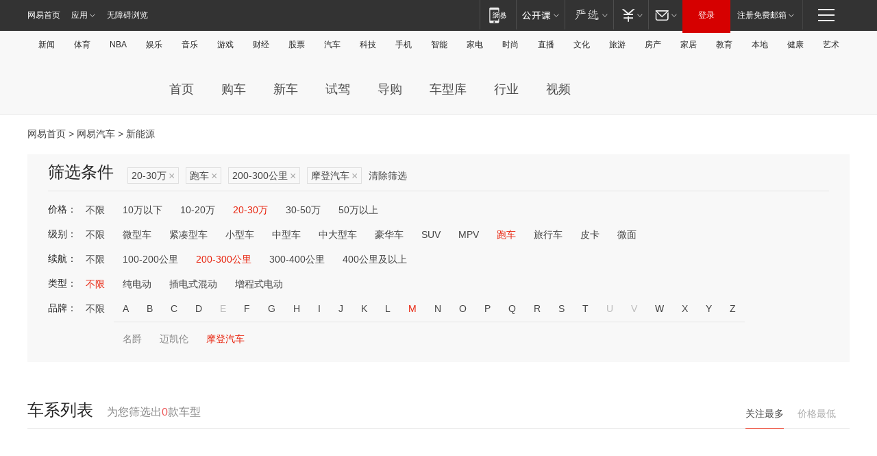

--- FILE ---
content_type: text/html;charset=GBK
request_url: http://product.auto.163.com/search_energy/brandName=20136@duration=200-300@price=20-30@type=race/
body_size: 14030
content:
<!DOCTYPE HTML>
<!--[if IE 6 ]> <html id="ne_wrap" class="ne_ua_ie6 ne_ua_ielte8"> <![endif]-->
<!--[if IE 7 ]> <html id="ne_wrap" class="ne_ua_ie7 ne_ua_ielte8"> <![endif]-->
<!--[if IE 8 ]> <html id="ne_wrap" class="ne_ua_ie8 ne_ua_ielte8"> <![endif]-->
<!--[if IE 9 ]> <html id="ne_wrap" class="ne_ua_ie9"> <![endif]-->
<!--[if (gte IE 10)|!(IE)]><!--> <html id="ne_wrap"> <!--<![endif]-->
<head>
    <meta charset="gbk">
    <title>新能源_网易汽车</title>
    <link rel="dns-prefetch" href="//static.ws.126.net">
    <meta name="keywords" content="汽车,汽车网,买车,购车,评测,导购,报价,对比,口碑,汽车报价,国产汽车,大众汽车,丰田汽车,本田汽车,日产汽车," />
    <meta name="description" content="网易汽车_易乐车生活:为您提供最新最全汽车导购,汽车报价,汽车图片,汽车行情,汽车试驾,汽车评测,是服务于购车人群的汽车资讯门户" />
    <script>!function(){window.isNs9=document.documentElement.className.indexOf('ns9')!=-1,nsClsName=' ns12';if(isNs9){return};if(/\?narrow/.test(location.search)||screen.width/10<128&&document.documentElement.clientWidth==screen.width){isNs9=true;nsClsName=' ns9';}document.documentElement.className+=nsClsName;}()</script>
<link href="https://static.ws.126.net/163/f2e/auto/auto.base.2021.css?v7" rel="stylesheet" />
<script src="//static.ws.126.net/163/frontend/libs/antanalysis.min.js"></script>
<script src="//static.ws.126.net/163/frontend/antnest/NTM-3LSDEVVJ-1.js" async="async"></script>
<script src="//static.ws.126.net/f2e/lib/js/ne.js"></script>
<script src="//static.ws.126.net/cnews/js/ntes_jslib_1.x.js" charset="gb2312"></script>
<link href="//static.ws.126.net/163/f2e/auto/product_pc/elec_search//static/css/elec_search.css?ipzgcq" rel="stylesheet"/>
</head>
<body>
<!-- 公共黑色顶部 -->
<!-- /special/ntes_common_model/nte_commonnav2019.html -->



<link rel="stylesheet" href="https://static.ws.126.net/163/f2e/commonnav2019/css/commonnav_headcss-fad753559b.css"/>
<!-- urs -->
<script _keep="true" src="https://urswebzj.nosdn.127.net/webzj_cdn101/message.js" type="text/javascript"></script>
<div class="ntes_nav_wrap" id="js_N_NTES_wrap">
  <div class="ntes-nav" id="js_N_nav">
    <div class="ntes-nav-main clearfix">
            <div class="c-fl" id="js_N_nav_left">
        <a class="ntes-nav-index-title ntes-nav-entry-wide c-fl" href="https://www.163.com/" title="网易首页">网易首页</a>
        <!-- 应用 -->
        <div class="js_N_navSelect ntes-nav-select ntes-nav-select-wide ntes-nav-app  c-fl">
          <a href="https://www.163.com/#f=topnav" class="ntes-nav-select-title ntes-nav-entry-bgblack JS_NTES_LOG_FE">应用
            <em class="ntes-nav-select-arr"></em>
          </a>
          <div class="ntes-nav-select-pop">
            <ul class="ntes-nav-select-list clearfix">
              <li>
                <a href="https://m.163.com/newsapp/#f=topnav">
                  <span>
                    <em class="ntes-nav-app-newsapp">网易新闻</em>
                  </span>
                </a>
              </li>
              <li>
                <a href="https://open.163.com/#f=topnav">
                  <span>
                    <em class="ntes-nav-app-open">网易公开课</em>
                  </span>
                </a>
              </li>
              <li>
                <a href="https://daxue.163.com/offline/download.html">
                  <span>
                    <em class="ntes-nav-app-gaokaozhiyuan">网易高考智愿</em>
                  </span>
                </a>
              </li>
              <li>
                <a href="https://hongcai.163.com/?from=pcsy-button">
                  <span>
                    <em class="ntes-nav-app-hongcai">网易红彩</em>
                  </span>
                </a>
              </li>
              <li>
                <a href="https://u.163.com/aosoutbdbd8">
                  <span>
                    <em class="ntes-nav-app-yanxuan">网易严选</em>
                  </span>
                </a>
              </li>
              <li>
                <a href="https://mail.163.com/client/dl.html?from=mail46">
                  <span>
                    <em class="ntes-nav-app-mail">邮箱大师</em>
                  </span>
                </a>
              </li>
              <li class="last">
                <a href="https://study.163.com/client/download.htm?from=163app&utm_source=163.com&utm_medium=web_app&utm_campaign=business">
                  <span>
                    <em class="ntes-nav-app-study">网易云课堂</em>
                  </span>
                </a>
              </li>
            </ul>
          </div>
        </div>
      </div>
      <div class="c-fr">
        <!-- 片段开始 -->
        <div class="ntes-nav-quick-navigation">
          <a rel="noreferrer"class="ntes-nav-quick-navigation-btn" id="js_N_ntes_nav_quick_navigation_btn" target="_self">
            <em>快速导航
              <span class="menu1"></span>
              <span class="menu2"></span>
              <span class="menu3"></span>
            </em>
          </a>
          <div class="ntes-quicknav-pop" id="js_N_ntes_quicknav_pop">
            <div class="ntes-quicknav-list">
              <div class="ntes-quicknav-content">
                <ul class="ntes-quicknav-column ntes-quicknav-column-1">
                  <li>
                    <h3>
                      <a href="https://news.163.com">新闻</a>
                    </h3>
                  </li>
                  <li>
                    <a href="https://news.163.com/domestic">国内</a>
                  </li>
                  <li>
                    <a href="https://news.163.com/world">国际</a>
                  </li>
                  <li>
                    <a href="https://view.163.com">评论</a>
                  </li>
                  <li>
                    <a href="https://war.163.com">军事</a>
                  </li>
                  <li>
                    <a href="https://news.163.com/special/wangsansanhome/">王三三</a>
                  </li>
                </ul>
                <ul class="ntes-quicknav-column ntes-quicknav-column-2">
                  <li>
                    <h3>
                      <a href="https://sports.163.com">体育</a>
                    </h3>
                  </li>
                  <li>
                    <a href="https://sports.163.com/nba">NBA</a>
                  </li>
                  <li>
                    <a href="https://sports.163.com/cba">CBA</a>
                  </li>
                  <li>
                    <a href="https://sports.163.com/allsports">综合</a>
                  </li>
                  <li>
                    <a href="https://sports.163.com/zc">中超</a>
                  </li>
                  <li>
                    <a href="https://sports.163.com/world">国际足球</a>
                  </li>
                  <li>
                    <a href="https://sports.163.com/yc">英超</a>
                  </li>
                  <li>
                    <a href="https://sports.163.com/xj">西甲</a>
                  </li>
                  <li>
                    <a href="https://sports.163.com/yj">意甲</a>
                  </li>
                </ul>
                <ul class="ntes-quicknav-column ntes-quicknav-column-3">
                  <li>
                    <h3>
                      <a href="https://ent.163.com">娱乐</a>
                    </h3>
                  </li>
                  <li>
                    <a href="https://ent.163.com/star">明星</a>
                  </li>
                  <li>
                    <a href="https://ent.163.com/photo">图片</a>
                  </li>
                  <li>
                    <a href="https://ent.163.com/movie">电影</a>
                  </li>
                  <li>
                    <a href="https://ent.163.com/tv">电视</a>
                  </li>
                  <li>
                    <a href="https://ent.163.com/music">音乐</a>
                  </li>
                  <li>
                    <a href="https://ent.163.com/special/gsbjb/">稿事编辑部</a>
                  </li>
                  <li>
                    <a href="https://ent.163.com/special/focus_ent/">娱乐FOCUS</a>
                  </li>
                </ul>
                <ul class="ntes-quicknav-column ntes-quicknav-column-4">
                  <li>
                    <h3>
                      <a href="https://money.163.com">财经</a>
                    </h3>
                  </li>
                  <li>
                    <a href="https://money.163.com/stock">股票</a>
                  </li>
                  <li>
                    <a href="http://quotes.money.163.com/stock">行情</a>
                  </li>
                  <li>
                    <a href="https://money.163.com/ipo">新股</a>
                  </li>
                  <li>
                    <a href="https://money.163.com/finance">金融</a>
                  </li>
                  <li>
                    <a href="https://money.163.com/fund">基金</a>
                  </li>
                  <li>
                    <a href="https://biz.163.com">商业</a>
                  </li>
                  <li>
                    <a href="https://money.163.com/licai">理财</a>
                  </li>
                </ul>
                <ul class="ntes-quicknav-column ntes-quicknav-column-5">
                  <li>
                    <h3>
                      <a href="https://auto.163.com">汽车</a>
                    </h3>
                  </li>
                  <li>
                    <a href="https://auto.163.com/buy">购车</a>
                  </li>
                  <li>
                    <a href="https://auto.163.com/depreciate">行情</a>
                  </li>
                  <li>
                    <a href="http://product.auto.163.com">车型库</a>
                  </li>
                  <li>
                    <a href="https://auto.163.com/elec">新能源</a>
                  </li>
                  <li>
                    <a href="https://auto.163.com/news">行业</a>
                  </li>
                </ul>
                <ul class="ntes-quicknav-column ntes-quicknav-column-6">
                  <li>
                    <h3>
                      <a href="https://tech.163.com">科技</a>
                    </h3>
                  </li>
                  <li>
                    <a href="https://tech.163.com/telecom/">通信</a>
                  </li>
                  <li>
                    <a href="https://tech.163.com/it">IT</a>
                  </li>
                  <li>
                    <a href="https://tech.163.com/internet">互联网</a>
                  </li>
                  <li>
                    <a href="https://tech.163.com/special/chzt">特别策划</a>
                  </li>
                  <li>
                    <a href="https://tech.163.com/smart/">网易智能</a>
                  </li>
                  <li>
                    <a href="https://hea.163.com/">家电</a>
                  </li>
                </ul>
                <ul class="ntes-quicknav-column ntes-quicknav-column-7">
                  <li>
                    <h3>
                      <a href="https://fashion.163.com">时尚</a>
                    </h3>
                  </li>
                  <li>
                    <a href="https://baby.163.com">亲子</a>
                  </li>
                  <li>
                    <a href="https://fashion.163.com/art">艺术</a>
                  </li>
                </ul>
                <ul class="ntes-quicknav-column ntes-quicknav-column-8">
                  <li>
                    <h3>
                      <a href="https://mobile.163.com">手机</a>
                      <span>/</span>
                      <a href="https://digi.163.com/">数码</a>
                    </h3>
                  </li>
                  <li>
                    <a href="https://tech.163.com/special/ydhlw">移动互联网</a>
                  </li>
                  <li>
                    <a href="https://mobile.163.com/special/jqkj_list/">惊奇科技</a>
                  </li>
                  <li>
                    <a href="https://mobile.163.com/special/cpshi_list/">易评机</a>
                  </li>
                </ul>
                <ul class="ntes-quicknav-column ntes-quicknav-column-9">
                  <li>
                    <h3>
                      <a href="https://house.163.com">房产</a>
                      <span>/</span>
                      <a href="https://home.163.com">家居</a>
                    </h3>
                  </li>
                  <li>
                    <a href="https://bj.house.163.com">北京房产</a>
                  </li>
                  <li>
                    <a href="https://sh.house.163.com">上海房产</a>
                  </li>
                  <li>
                    <a href="https://gz.house.163.com">广州房产</a>
                  </li>
                  <li>
                    <a href="https://house.163.com/city">全部分站</a>
                  </li>
                  <li>
                    <a href="https://xf.house.163.com">楼盘库</a>
                  </li>
                  <li>
                    <a href="https://home.163.com/jiaju/">家具</a>
                  </li>
                  <li>
                    <a href="https://home.163.com/weiyu/">卫浴</a>
                  </li>
                </ul>
                <ul class="ntes-quicknav-column ntes-quicknav-column-10">
                  <li>
                    <h3>
                      <a href="https://travel.163.com">旅游</a>
                    </h3>
                  </li>
                  <li>
                    <a href="https://travel.163.com/outdoor">自驾露营</a>
                  </li>
                  <li>
                    <a href="https://travel.163.com/food">美食</a>
                  </li>
                </ul>
                <ul class="ntes-quicknav-column ntes-quicknav-column-11">
                  <li>
                    <h3>
                      <a href="https://edu.163.com">教育</a>
                    </h3>
                  </li>
                  <li>
                    <a href="https://edu.163.com/yimin">移民</a>
                  </li>
                  <li>
                    <a href="https://edu.163.com/liuxue">留学</a>
                  </li>
                  <li>
                    <a href="https://edu.163.com/en">外语</a>
                  </li>
                  <li>
                    <a href="https://edu.163.com/gaokao">高考</a>
                  </li>
                </ul>
                <div class="ntes-nav-sitemap">
                  <a href="https://sitemap.163.com/">
                    <i></i>查看网易地图</a>
                </div>
              </div>
            </div>
          </div>
        </div>
        <div class="c-fr">
          <div class="c-fl" id="js_N_navLoginBefore">
            <div id="js_N_navHighlight" class="js_loginframe ntes-nav-login ntes-nav-login-normal">
              <a href="https://reg.163.com/" class="ntes-nav-login-title" id="js_N_nav_login_title">登录</a>
              <div class="ntes-nav-loginframe-pop" id="js_N_login_wrap">
                <!--加载登陆组件-->
              </div>
            </div>
            <div class="js_N_navSelect ntes-nav-select ntes-nav-select-wide  JS_NTES_LOG_FE c-fl">
              <a class="ntes-nav-select-title ntes-nav-select-title-register" href="https://mail.163.com/register/index.htm?from=163navi&regPage=163">注册免费邮箱
                <em class="ntes-nav-select-arr"></em>
              </a>
              <div class="ntes-nav-select-pop">
                <ul class="ntes-nav-select-list clearfix" style="width:210px;">
                  <li>
                    <a href="https://reg1.vip.163.com/newReg1/reg?from=new_topnav&utm_source=new_topnav">
                      <span style="width:190px;">注册VIP邮箱（特权邮箱，付费）</span>
                    </a>
                  </li>
                  <li class="last JS_NTES_LOG_FE">
                    <a href="https://mail.163.com/client/dl.html?from=mail46">
                      <span style="width:190px;">免费下载网易官方手机邮箱应用</span>
                    </a>
                  </li>
                </ul>
              </div>
            </div>
          </div>
          <div class="c-fl" id="js_N_navLoginAfter" style="display:none">
            <div id="js_N_logined_warp" class="js_N_navSelect ntes-nav-select ntes-nav-logined JS_NTES_LOG_FE">
              <a class="ntes-nav-select-title ntes-nav-logined-userinfo">
                <span id="js_N_navUsername" class="ntes-nav-logined-username"></span>
                <em class="ntes-nav-select-arr"></em>
              </a>
              <div id="js_login_suggest_wrap" class="ntes-nav-select-pop">
                <ul id="js_logined_suggest" class="ntes-nav-select-list clearfix"></ul>
              </div>
            </div>
            <a class="ntes-nav-entry-wide c-fl" target="_self" id="js_N_navLogout">安全退出</a>
          </div>
        </div>
        <ul class="ntes-nav-inside">
          <li>
            <div class="js_N_navSelect ntes-nav-select c-fl">
              <a href="https://www.163.com/newsapp/#f=163nav" class="ntes-nav-mobile-title ntes-nav-entry-bgblack">
                <em class="ntes-nav-entry-mobile">移动端</em>
              </a>
              <div class="qrcode-img">
                <a href="https://www.163.com/newsapp/#f=163nav">
                  <img src="//static.ws.126.net/f2e/include/common_nav/images/topapp.jpg">
                </a>
              </div>
            </div>
          </li>
          <li>
            <div class="js_N_navSelect ntes-nav-select c-fl">
              <a id="js_love_url" href="https://open.163.com/#ftopnav0" class="ntes-nav-select-title ntes-nav-select-title-huatian ntes-nav-entry-bgblack">
                <em class="ntes-nav-entry-huatian">网易公开课</em>
                <em class="ntes-nav-select-arr"></em>
                <span class="ntes-nav-msg">
                  <em class="ntes-nav-msg-num"></em>
                </span>
              </a>
              <div class="ntes-nav-select-pop ntes-nav-select-pop-huatian">
                <ul class="ntes-nav-select-list clearfix">
                  <li>
                    <a href="https://open.163.com/ted/#ftopnav1">
                      <span>TED</span>
                    </a>
                  </li>
                  <li>
                    <a href="https://open.163.com/cuvocw/#ftopnav2">
                      <span>中国大学视频公开课</span>
                    </a>
                  </li>
                  <li>
                    <a href="https://open.163.com/ocw/#ftopnav3">
                      <span>国际名校公开课</span>
                    </a>
                  </li>
                  <li>
                    <a href="https://open.163.com/appreciation/#ftopnav4">
                      <span>赏课·纪录片</span>
                    </a>
                  </li>
                  <li>
                    <a href="https://vip.open.163.com/#ftopnav5">
                      <span>付费精品课程</span>
                    </a>
                  </li>
                  <li>
                    <a href="https://open.163.com/special/School/beida.html#ftopnav6">
                      <span>北京大学公开课</span>
                    </a>
                  </li>
                  <li class="last">
                    <a href="https://open.163.com/newview/movie/courseintro?newurl=ME7HSJR07#ftopnav7">
                      <span>英语课程学习</span>
                    </a>
                  </li>
                </ul>
              </div>
            </div>
          </li>
          <li>
            <div class="js_N_navSelect ntes-nav-select c-fl">
              <a id="js_lofter_icon_url" href="https://you.163.com/?from=web_fc_menhu_xinrukou_1" class="ntes-nav-select-title ntes-nav-select-title-lofter ntes-nav-entry-bgblack">
                <em class="ntes-nav-entry-lofter">网易严选</em>
                <em class="ntes-nav-select-arr"></em>
                <span class="ntes-nav-msg" id="js_N_navLofterMsg">
                  <em class="ntes-nav-msg-num"></em>
                </span>
              </a>
              <div class="ntes-nav-select-pop ntes-nav-select-pop-lofter">
                <ul id="js_lofter_pop_url" class="ntes-nav-select-list clearfix">
                  <li>
                    <a href="https://act.you.163.com/act/pub/ABuyLQKNmKmK.html?from=out_ynzy_xinrukou_2">
                      <span>新人特价</span>
                    </a>
                  </li>
                  <li>
                    <a href="https://you.163.com/topic/v1/pub/Pew1KBH9Au.html?from=out_ynzy_xinrukou_3">
                      <span>9.9专区</span>
                    </a>
                  </li>
                  <li>
                    <a href="https://you.163.com/item/newItemRank?from=out_ynzy_xinrukou_4">
                      <span>新品热卖</span>
                    </a>
                  </li>
                  <li>
                    <a href="https://you.163.com/item/recommend?from=out_ynzy_xinrukou_5">
                      <span>人气好物</span>
                    </a>
                  </li>
                  <li>
                    <a href="https://you.163.com/item/list?categoryId=1005000&from=out_ynzy_xinrukou_7">
                      <span>居家生活</span>
                    </a>
                  </li>
                  <li>
                    <a href="https://you.163.com/item/list?categoryId=1010000&from=out_ynzy_xinrukou_8">
                      <span>服饰鞋包</span>
                    </a>
                  </li>
                  <li>
                    <a href="https://you.163.com/item/list?categoryId=1011000&from=out_ynzy_xinrukou_9">
                      <span>母婴亲子</span>
                    </a>
                  </li>
                  <li class="last">
                    <a href="https://you.163.com/item/list?categoryId=1005002&from=out_ynzy_xinrukou_10">
                      <span>美食酒水</span>
                    </a>
                  </li>
                </ul>
              </div>
            </div>
          </li>
          <li>
            <div class="js_N_navSelect ntes-nav-select c-fl">
              <a href="https://ecard.163.com/" class="ntes-nav-select-title
        ntes-nav-select-title-money ntes-nav-entry-bgblack">
                <em class="ntes-nav-entry-money">支付</em>
                <em class="ntes-nav-select-arr"></em>
              </a>
              <div class="ntes-nav-select-pop ntes-nav-select-pop-temp">
                <ul class="ntes-nav-select-list clearfix">
                  <li>
                    <a href="https://ecard.163.com/#f=topnav">
                      <span>一卡通充值</span>
                    </a>
                  </li>
                  <li>
                    <a href="https://ecard.163.com/script/index#f=topnav">
                      <span>一卡通购买</span>
                    </a>
                  </li>
                  <li>
                    <a href="https://epay.163.com/">
                      <span>我的网易支付</span>
                    </a>
                  </li>
                  <li>
                    <a href="https://3c.163.com/?from=wangyimenhu16">
                      <span>网易智造</span>
                    </a>
                  </li>
                  <li class="last">
                    <a href="https://globalpay.163.com/home">
                      <span>网易跨境支付</span>
                    </a>
                  </li>
                </ul>
              </div>
            </div>
          </li>
          <li>
            <div class="js_N_navSelect ntes-nav-select c-fl">
              <a id="js_mail_url" rel="noreferrer"class="ntes-nav-select-title
        ntes-nav-select-title-mail ntes-nav-entry-bgblack">
                <em class="ntes-nav-entry-mail">邮箱</em>
                <em class="ntes-nav-select-arr"></em>
                <span class="ntes-nav-msg" id="js_N_navMailMsg">
                  <em class="ntes-nav-msg-num" id="js_N_navMailMsgNum"></em>
                </span>
              </a>
              <div class="ntes-nav-select-pop ntes-nav-select-pop-mail">
                <ul class="ntes-nav-select-list clearfix">
                  <li>
                    <a href="https://email.163.com/#f=topnav">
                      <span>免费邮箱</span>
                    </a>
                  </li>
                  <li>
                    <a href="https://vipmail.163.com/#f=topnav">
                      <span>VIP邮箱</span>
                    </a>
                  </li>
                  <li>
                    <a href="https://qiye.163.com/?from=NetEase163top">
                      <span>企业邮箱</span>
                    </a>
                  </li>
                  <li>
                    <a href="https://mail.163.com/register/index.htm?from=ntes_nav&regPage=163">
                      <span>免费注册</span>
                    </a>
                  </li>
                  <li class="last">
                    <a href="https://mail.163.com/dashi/dlpro.html?from=mail46">
                      <span>客户端下载</span>
                    </a>
                  </li>
                </ul>
              </div>
            </div>
          </li>
        </ul>
      </div>
    </div>
  </div>
</div>
<script src="https://static.ws.126.net/163/f2e/commonnav2019/js/commonnav_headjs-d6073b0f5a.js"></script>


<div class="auto_header">
	<div class="container">
		<!-- 公共二级导航 -->
		<!-- /special/ntes_common_model/site_subnav2019.html -->

<div class="N-nav-channel JS_NTES_LOG_FE" data-module-name="xwwzy_11_headdaohang">
    <a class="first" href="https://news.163.com/">新闻</a><a href="https://sports.163.com/">体育</a><a href="https://sports.163.com/nba/">NBA</a><a href="https://ent.163.com/">娱乐</a><a href="https://ent.163.com/music/">音乐</a><a href="https://tech.163.com/game/">游戏</a><a href="https://money.163.com/">财经</a><a href="https://money.163.com/stock/">股票</a><a id="_link_auto" href="https://auto.163.com/">汽车</a><a href="https://tech.163.com/">科技</a><a href="https://mobile.163.com/">手机</a><a href="https://tech.163.com/smart/">智能</a><a href="https://hea.163.com/">家电</a><a href="https://fashion.163.com/">时尚</a><a href="https://v.163.com/">直播</a><a href="https://culture.163.com/">文化</a><a href="https://travel.163.com/">旅游</a><a id="houseUrl" href="https://house.163.com/">房产</a><a href="https://home.163.com/" id="homeUrl">家居</a><a href="https://edu.163.com/">教育</a><a id="_link_game" href="https://news.163.com/">本地</a><a href="https://jiankang.163.com/">健康</a><a class="last" href="https://art.163.com/">艺术</a>
</div>
<!-- 游戏替换为本地，并定向 0310-->
<!-- 配置定向城市 -->
<script type="text/javascript" _keep="true">
var HouseNavBendiTxt = {
    "province": [
        {
            "name": "北京市",
            "shortName": "北京",
            "url":"https://bj.news.163.com/"
        },
        {
            "name": "上海市",
            "shortName": "上海",
            "url":"https://sh.news.163.com/"
        },
        {
            "name": "天津市",
            "shortName": "天津",
            "url":"https://tj.news.163.com/"
        },
        {
            "name": "广东省",
            "shortName": "广东",
            "url":"https://gd.news.163.com/"
        },
        {
            "name": "江苏省",
            "shortName": "江苏",
            "url":"https://js.news.163.com/"
        },
        {
            "name": "浙江省",
            "shortName": "浙江",
            "url":"https://zj.news.163.com/"
        },
        {
            "name": "四川省",
            "shortName": "四川",
            "url":"https://sc.news.163.com/"
        },
        {
            "name": "黑龙江省",
            "shortName": "黑龙江",
            "url":"https://hlj.news.163.com/"
        },
        {
            "name": "吉林省",
            "shortName": "吉林",
            "url":"https://jl.news.163.com/"
        },
        {
            "name": "辽宁省",
            "shortName": "辽宁",
            "url":"https://liaoning.news.163.com/"
        },
        {
            "name": "内蒙古自治区",
            "shortName": "内蒙古",
            "url":"https://hhht.news.163.com/"
        },
        {
            "name": "河北省",
            "shortName": "河北",
            "url":"https://hebei.news.163.com/"
        },
        {
            "name": "河南省",
            "shortName": "河南",
            "url":"https://henan.163.com/"
        },
        {
            "name": "山东省",
            "shortName": "山东",
            "url":"https://sd.news.163.com/"
        },
        {
            "name": "陕西省",
            "shortName": "陕西",
            "url":"https://shanxi.news.163.com/"
        },
        {
            "name": "甘肃省",
            "shortName": "甘肃",
            "url":"https://gs.news.163.com/"
        },
        {
            "name": "宁夏回族自治区",
            "shortName": "宁夏",
            "url":"https://ningxia.news.163.com/"
        },
        {
            "name": "新疆维吾尔自治区",
            "shortName": "新疆",
            "url":"https://xj.news.163.com/"
        },
        {
            "name": "安徽省",
            "shortName": "安徽",
            "url":"https://ah.news.163.com/"
        },
        {
            "name": "福建省",
            "shortName": "福建",
            "url":"https://fj.news.163.com/"
        },
        {
            "name": "广西壮族自治区",
            "shortName": "广西",
            "url":"https://gx.news.163.com/"
        },
        {
            "name": "重庆市",
            "shortName": "重庆",
            "url":"https://chongqing.163.com/"
        },
        {
            "name": "湖北省",
            "shortName": "湖北",
            "url":"https://hb.news.163.com/"
        },
        {
            "name": "江西省",
            "shortName": "江西",
            "url":"https://jx.news.163.com/"
        },
        {
            "name": "海南省",
            "shortName": "海南",
            "url":"https://hn.news.163.com/"
        },
        {
            "name": "贵州省",
            "shortName": "贵州",
            "url":"https://gz.news.163.com/"
        },
        {
            "name": "云南省",
            "shortName": "云南",
            "url":"https://yn.news.163.com/"
        },
        {
            "name": "山西省",
            "shortName": "山西",
            "url":"https://sx.news.163.com"
        },
        {
            "name": "西藏自治区",
            "shortName": "北京",
            "url":"https://bj.news.163.com/"
        },
        {
            "name": "香港特别行政区",
            "shortName": "广东",
            "url":"https://gd.news.163.com/"
        },
        {
            "name": "澳门特别行政区",
            "shortName": "广东",
            "url":"https://gd.news.163.com/"
        },
        {
            "name": "台湾省",
            "shortName": "广东",
            "url":"https://gd.news.163.com/"
        },
        {
            "name": "天津市",
            "shortName": "北京",
            "url":"https://bj.news.163.com/"
        },
        {
            "name": "青海省",
            "shortName": "北京",
            "url":"https://bj.news.163.com/"
        }
    ],
    "city": [
        {
            "name": "大连市",
            "shortName": "大连",
            "url":"https://dl.news.163.com"
        },
        {
            "name": "青岛市",
            "shortName": "青岛",
            "url":"https://qingdao.news.163.com"
        },
        {
            "name": "宁波市",
            "shortName": "宁波",
            "url":"https://zj.news.163.com/ningbo/"
        },
        {
            "name": "厦门市",
            "shortName": "厦门",
            "url":"https://xiamen.news.163.com"
        },
        {
            "name": "深圳市",
            "shortName": "深圳",
            "url":"https://shenzhen.news.163.com/"
        }
    ],
    "defalt": {
            "name": "",
            "shortName": "本地",
            "url":"https://news.163.com/"
        }
};
</script>
<script type="text/javascript" _keep="true">
            (function(){
                //本地设置定向省份
                function setBendiName(){
                    var js_nav_bendi = document.getElementById("_link_game");
                    var cityname = "";
                    var cityurl = "";
                    var _loc = window.localAddress;
                    if(!js_nav_bendi)
                        return;
                    if(HouseNavBendiTxt.city && _loc){
                        var citylist = HouseNavBendiTxt.city;
                        var localcity = _loc.city;
                        for(var i=0;i<citylist.length;i++){
                            if(citylist[i].name.indexOf(localcity) != -1){
                                cityname = citylist[i].shortName;
                                cityurl = citylist[i].url;
                                break;
                            }
                        }
                    }
                    if(cityname == "" && cityurl == "" && HouseNavBendiTxt.province && _loc){
                        var provincelist = HouseNavBendiTxt.province;
                        var localprovince = _loc.province;
                        for(var i=0;i<provincelist.length;i++){
                            if(provincelist[i].name.indexOf(localprovince) != -1){
                                cityname = provincelist[i].shortName;
                                cityurl = provincelist[i].url;
                                break;
                            }
                        }
                    }
                    if(js_nav_bendi && cityname != "" && cityurl != ""){
                        js_nav_bendi.innerHTML = cityname;
                        js_nav_bendi.href = cityurl;
                    }
                    if(js_nav_bendi && cityname == "" && cityurl == ""){
                        js_nav_bendi.innerHTML = "本地";
                        js_nav_bendi.href = "https://news.163.com";
                    }
                }
                
                if(window.HouseNavBendiTxt && window.NTESCommonNavigator){
                    var utils = NTESCommonNavigator.utils;
                    utils.jsonp("https://ipservice.ws.126.net/locate/api/getLocByIp", {}, function(res){
                        if(res && res.result){
                            window.localAddress = res.result;
                            setBendiName();
                        }
                    });
                }
            })();
        </script>

		<!-- LOGO、搜索 -->
		<!-- <div class="auto-channel clearfix">
			<div class="auto_logo">
				<a href="https://auto.163.com/" title="网易汽车">网易汽车</a>
			</div> -->
			<!--include virtual="/auto_pc_common/auto_search.html" -->
		<!-- </div> -->

		<!-- 频道导航 -->
		<script>var currentNav = '新能源';</script>
		<!-- /special/sp/2016channel_menu.html -->

<div class="auto-nav">
  <div class="auto-logo"><img src="https://fps-pro.ws.126.net/fps-pro/frontends/auto_index_2025/index/images/auto_logo.png" alt="" /></div>
  <ul class="auto-nav-list">
    <li class="nav-item "><a href="https://auto.163.com/">首页</a></li>
    <li class="nav-item "><a href="https://auto.163.com/buy">购车</a></li>
    <li class="nav-item "><a href="https://auto.163.com/newcar">新车</a></li>
    <li class="nav-item "><a href="https://auto.163.com/test">试驾</a></li>
    <li class="nav-item "><a href="https://auto.163.com/guide">导购</a></li>
    <li class="nav-item "><a href="https://product.auto.163.com/#DQ2001">车型库</a></li>
    <li class="nav-item "><a href="https://auto.163.com/news">行业</a></li>
    <li class="nav-item "><a href="https://auto.163.com/video">视频</a></li>
  </ul>
</div>
<style>
  .auto-nav {
    width: 1200px;
    height: 36px;
    margin: 26px auto 18px auto;
  }
  .auto-nav .auto-logo {
    float: left;
    width: 167px;
    height: 36px;
  }
  .auto-nav .auto-logo img {
    background: transparent;
    width: 100%;
    height: 100%;
  }
  .auto-nav .auto-nav-list {
    float: left;
    margin-left: 20px;
  }
  .auto-nav .auto-nav-list .nav-item {
    float: left;
  }
  .auto-nav .auto-nav-list .nav-item a {
    display: block;
    padding: 0 20px;
    font-size: 18px;
    line-height: 36px;
    font-weight: 400;
    color: #4e4e4e;
	text-decoration: none;
  }
  .auto-nav .auto-nav-list .nav-item:hover a {
    background-color: #eee;
  }
  .auto-nav .auto-nav-list .nav-item.active a {
    color: #e10000;
  }
  .auto-nav .auto-nav-list .nav-item a.active {
    color: #e10000;
  }
</style>

<script>
	(function($){
		if($==undefined) return;
		var curNav = window['currentNav'];
		var tagA = $('.auto-nav .nav-item a');

		for (var i = 0; i < tagA.length; i++) {
			if(tagA[i].hostname=='auto.163.com') continue;
			if(curNav){
				if(tagA[i].innerHTML==curNav){
					$(tagA[i]).addClass('active');
					break;
				}
				continue;
			}
			if(tagA[i].hostname==location.hostname && location.pathname.indexOf(tagA[i].pathname)!=-1){
				$(tagA[i]).addClass('active');
				break;
			}
		}
	})(window['jQuery']||window['NE']);
</script>
	</div>
</div>

<div class="container clearfix">
    <!--  -->

    <!-- 面包屑 -->
    <div class="auto-cur-location">
        <a href="https://www.163.com/" title="网易首页">网易首页</a> &gt;
        <a href="https://auto.163.com/" title="网易汽车">网易汽车</a> &gt; 新能源
    </div>

    <!-- 筛选条件 -->
	<div class="search-box">
    <div class="hd">
        <p class="c-t">筛选条件</p>
        <div class="c-tag">
            <dl>
                                 <dd class="clearfix">                      
                                                    <a href="/search_energy/brandName=20136@duration=200-300@type=race/">20-30万<span>×</span></a>
                                                    <a href="/search_energy/brandName=20136@duration=200-300@price=20-30/">跑车<span>×</span></a>
                                                    <a href="/search_energy/brandName=20136@price=20-30@type=race/">200-300公里<span>×</span></a>
                                                    <a href="/search_energy/duration=200-300@price=20-30@type=race/">摩登汽车<span>×</span></a>
                                                <a class="empty" href="/search_energy/">清除筛选</a>
                 </dd>
                            </dl>
        </div>

        
    </div>

    <!-- 列表 -->
    <div class="bd j-search-bd">
        <input type="hidden" value="20-30" id="j-search-price">
        <input type="hidden" value="race" id="j-search-type">
        <input type="hidden" value="200-300" id="j-search-duration">        
        <input type="hidden" value="" id="j-search-energy">
        <input type="hidden" value="20136" id="j-search-brandName">
                        <dl>
            <dt>价格：</dt>
            <dd class="clearfix">            	
                            <a href="/search_energy/brandName=20136@duration=200-300@type=race/" >不限</a>
                            <a href="/search_energy/brandName=20136@duration=200-300@price=below10@type=race/" >10万以下</a>
                            <a href="/search_energy/brandName=20136@duration=200-300@price=10-20@type=race/" >10-20万</a>
                            <a href="/search_energy/brandName=20136@duration=200-300@price=20-30@type=race/" class="active">20-30万</a>
                            <a href="/search_energy/brandName=20136@duration=200-300@price=30-50@type=race/" >30-50万</a>
                            <a href="/search_energy/brandName=20136@duration=200-300@price=above50@type=race/" >50万以上</a>
                        </dd>
        </dl>
                              <dl>
            <dt>级别：</dt>
            <dd class="clearfix">            	
                            <a href="/search_energy/brandName=20136@duration=200-300@price=20-30/" >不限</a>
                            <a href="/search_energy/brandName=20136@duration=200-300@price=20-30@type=mini/" >微型车</a>
                            <a href="/search_energy/brandName=20136@duration=200-300@price=20-30@type=compact/" >紧凑型车</a>
                            <a href="/search_energy/brandName=20136@duration=200-300@price=20-30@type=smart/" >小型车</a>
                            <a href="/search_energy/brandName=20136@duration=200-300@price=20-30@type=middle/" >中型车</a>
                            <a href="/search_energy/brandName=20136@duration=200-300@price=20-30@type=large/" >中大型车</a>
                            <a href="/search_energy/brandName=20136@duration=200-300@price=20-30@type=luxury/" >豪华车</a>
                            <a href="/search_energy/brandName=20136@duration=200-300@price=20-30@type=suv/" >SUV</a>
                            <a href="/search_energy/brandName=20136@duration=200-300@price=20-30@type=mpv/" >MPV</a>
                            <a href="/search_energy/brandName=20136@duration=200-300@price=20-30@type=race/" class="active">跑车</a>
                            <a href="/search_energy/brandName=20136@duration=200-300@price=20-30@type=trav/" >旅行车</a>
                            <a href="/search_energy/brandName=20136@duration=200-300@price=20-30@type=pcar/" >皮卡</a>
                            <a href="/search_energy/brandName=20136@duration=200-300@price=20-30@type=mb/" >微面</a>
                        </dd>
        </dl>
                              <dl>
            <dt>续航：</dt>
            <dd class="clearfix">            	
                            <a href="/search_energy/brandName=20136@price=20-30@type=race/" >不限</a>
                            <a href="/search_energy/brandName=20136@duration=100-200@price=20-30@type=race/" >100-200公里</a>
                            <a href="/search_energy/brandName=20136@duration=200-300@price=20-30@type=race/" class="active">200-300公里</a>
                            <a href="/search_energy/brandName=20136@duration=300-400@price=20-30@type=race/" >300-400公里</a>
                            <a href="/search_energy/brandName=20136@duration=above400@price=20-30@type=race/" >400公里及以上</a>
                        </dd>
        </dl>
                              <dl>
            <dt>类型：</dt>
            <dd class="clearfix">            	
                            <a href="/search_energy/brandName=20136@duration=200-300@price=20-30@type=race/" class="active">不限</a>
                            <a href="/search_energy/brandName=20136@duration=200-300@energy=electric@price=20-30@type=race/" >纯电动</a>
                            <a href="/search_energy/brandName=20136@duration=200-300@energy=plugh@price=20-30@type=race/" >插电式混动</a>
                            <a href="/search_energy/brandName=20136@duration=200-300@energy=zcse@price=20-30@type=race/" >增程式电动</a>
                        </dd>
        </dl>
                              <dl>
            <dt>品牌：</dt>
            <dd class="clearfix">
            	                <a  href="/search_energy/duration=200-300@price=20-30@type=race/" >不限</a>                
                                <div class="a-list">
                    <div class="btn-letter">
                                        <a id="A" >A</a>
                                        <a id="B" >B</a>
                                        <a id="C" >C</a>
                                        <a id="D" >D</a>
                                        <a id="E"                         class="disable"
                    >E</a>
                                        <a id="F" >F</a>
                                        <a id="G" >G</a>
                                        <a id="H" >H</a>
                                        <a id="I" >I</a>
                                        <a id="J" >J</a>
                                        <a id="K" >K</a>
                                        <a id="L" >L</a>
                                        <a id="M"                         class="active"
                    >M</a>
                                        <a id="N" >N</a>
                                        <a id="O" >O</a>
                                        <a id="P" >P</a>
                                        <a id="Q" >Q</a>
                                        <a id="R" >R</a>
                                        <a id="S" >S</a>
                                        <a id="T" >T</a>
                                        <a id="U"                         class="disable"
                    >U</a>
                                        <a id="V"                         class="disable"
                    >V</a>
                                        <a id="W" >W</a>
                                        <a id="X" >X</a>
                                        <a id="Y" >Y</a>
                                        <a id="Z" >Z</a>
                                        </div>                                    
                    <div class="letter-cont">
                                                                        	<div class="item">
                                                                             <a href="/search_energy/brandName=20256@duration=200-300@price=20-30@type=race/" >AITO</a>                             
                                                     <a href="/search_energy/brandName=1685@duration=200-300@price=20-30@type=race/" >奥迪</a>                             
                                                     <a href="/search_energy/brandName=19021@duration=200-300@price=20-30@type=race/" >埃安</a>                             
                                                     <a href="/search_energy/brandName=19106@duration=200-300@price=20-30@type=race/" >爱驰</a>                             
                                                     <a href="/search_energy/brandName=20277@duration=200-300@price=20-30@type=race/" >阿维塔</a>                             
                                                     <a href="/search_energy/brandName=1684@duration=200-300@price=20-30@type=race/" >阿斯顿·马丁</a>                             
                                                     <a href="/search_energy/brandName=18719@duration=200-300@price=20-30@type=race/" >ARCFOX极狐</a>                             
                                                     <a href="/search_energy/brandName=18791@duration=200-300@price=20-30@type=race/" >艾康尼克</a>                             
                                                </div>                         
                                                                        	<div class="item">
                                                                             <a href="/search_energy/brandName=1694@duration=200-300@price=20-30@type=race/" >奔驰</a>                             
                                                     <a href="/search_energy/brandName=1686@duration=200-300@price=20-30@type=race/" >宝马</a>                             
                                                     <a href="/search_energy/brandName=15231@duration=200-300@price=20-30@type=race/" >宝骏</a>                             
                                                     <a href="/search_energy/brandName=1693@duration=200-300@price=20-30@type=race/" >保时捷</a>                             
                                                     <a href="/search_energy/brandName=1690@duration=200-300@price=20-30@type=race/" >别克</a>                             
                                                     <a href="/search_energy/brandName=1688@duration=200-300@price=20-30@type=race/" >本田</a>                             
                                                     <a href="/search_energy/brandName=1689@duration=200-300@price=20-30@type=race/" >标致</a>                             
                                                     <a href="/search_energy/brandName=1687@duration=200-300@price=20-30@type=race/" >奔腾</a>                             
                                                     <a href="/search_energy/brandName=18326@duration=200-300@price=20-30@type=race/" >宝沃</a>                             
                                                     <a href="/search_energy/brandName=1654@duration=200-300@price=20-30@type=race/" >比亚迪</a>                             
                                                     <a href="/search_energy/brandName=1691@duration=200-300@price=20-30@type=race/" >宾利</a>                             
                                                     <a href="/search_energy/brandName=16890@duration=200-300@price=20-30@type=race/" >北京汽车</a>                             
                                                     <a href="/search_energy/brandName=17951@duration=200-300@price=20-30@type=race/" >北汽新能源</a>                             
                                                     <a href="/search_energy/brandName=10096@duration=200-300@price=20-30@type=race/" >北汽制造</a>                             
                                                     <a href="/search_energy/brandName=1675@duration=200-300@price=20-30@type=race/" >北汽昌河</a>                             
                                                     <a href="/search_energy/brandName=16329@duration=200-300@price=20-30@type=race/" >北汽威旺</a>                             
                                                     <a href="/search_energy/brandName=19258@duration=200-300@price=20-30@type=race/" >北京清行</a>                             
                                                     <a href="/search_energy/brandName=16301@duration=200-300@price=20-30@type=race/" >宝马i</a>                             
                                                </div>                         
                                                                        	<div class="item">
                                                                             <a href="/search_energy/brandName=1653@duration=200-300@price=20-30@type=race/" >长城</a>                             
                                                     <a href="/search_energy/brandName=1695@duration=200-300@price=20-30@type=race/" >长安</a>                             
                                                     <a href="/search_energy/brandName=20316@duration=200-300@price=20-30@type=race/" >长安深蓝</a>                             
                                                     <a href="/search_energy/brandName=19620@duration=200-300@price=20-30@type=race/" >长安新能源</a>                             
                                                     <a href="/search_energy/brandName=16159@duration=200-300@price=20-30@type=race/" >长安欧尚</a>                             
                                                     <a href="/search_energy/brandName=18849@duration=200-300@price=20-30@type=race/" >长安凯程</a>                             
                                                     <a href="/search_energy/brandName=20092@duration=200-300@price=20-30@type=race/" >创维汽车</a>                             
                                                     <a href="/search_energy/brandName=18057@duration=200-300@price=20-30@type=race/" >成功</a>                             
                                                     <a href="/search_energy/brandName=20494@duration=200-300@price=20-30@type=race/" >长安启源</a>                             
                                                </div>                         
                                                                        	<div class="item">
                                                                             <a href="/search_energy/brandName=16658@duration=200-300@price=20-30@type=race/" >DS</a>                             
                                                     <a href="/search_energy/brandName=1698@duration=200-300@price=20-30@type=race/" >大众</a>                             
                                                     <a href="/search_energy/brandName=1662@duration=200-300@price=20-30@type=race/" >东南</a>                             
                                                     <a href="/search_energy/brandName=1700@duration=200-300@price=20-30@type=race/" >东风</a>                             
                                                     <a href="/search_energy/brandName=16019@duration=200-300@price=20-30@type=race/" >东风日产启辰</a>                             
                                                     <a href="/search_energy/brandName=4888@duration=200-300@price=20-30@type=race/" >东风风神</a>                             
                                                     <a href="/search_energy/brandName=16619@duration=200-300@price=20-30@type=race/" >东风风行</a>                             
                                                     <a href="/search_energy/brandName=18490@duration=200-300@price=20-30@type=race/" >东风风光</a>                             
                                                     <a href="/search_energy/brandName=18217@duration=200-300@price=20-30@type=race/" >东风小康</a>                             
                                                     <a href="/search_energy/brandName=19417@duration=200-300@price=20-30@type=race/" >东风富康</a>                             
                                                     <a href="/search_energy/brandName=20311@duration=200-300@price=20-30@type=race/" >东风纳米</a>                             
                                                     <a href="/search_energy/brandName=20034@duration=200-300@price=20-30@type=race/" >大运汽车</a>                             
                                                     <a href="/search_energy/brandName=20166@duration=200-300@price=20-30@type=race/" >电动屋</a>                             
                                                     <a href="/search_energy/brandName=18961@duration=200-300@price=20-30@type=race/" >电咖</a>                             
                                                     <a href="/search_energy/brandName=19378@duration=200-300@price=20-30@type=race/" >大乘汽车</a>                             
                                                     <a href="/search_energy/brandName=20529@duration=200-300@price=20-30@type=race/" >东风奕派</a>                             
                                                </div>                         
                                                                        	<div class="item">
                                                                        </div>                         
                                                                        	<div class="item">
                                                                             <a href="/search_energy/brandName=1703@duration=200-300@price=20-30@type=race/" >丰田</a>                             
                                                     <a href="/search_energy/brandName=1704@duration=200-300@price=20-30@type=race/" >福特</a>                             
                                                     <a href="/search_energy/brandName=19906@duration=200-300@price=20-30@type=race/" >飞凡汽车</a>                             
                                                     <a href="/search_energy/brandName=1751@duration=200-300@price=20-30@type=race/" >法拉利</a>                             
                                                     <a href="/search_energy/brandName=1705@duration=200-300@price=20-30@type=race/" >福田</a>                             
                                                     <a href="/search_energy/brandName=19793@duration=200-300@price=20-30@type=race/" >睿蓝汽车</a>                             
                                                     <a href="/search_energy/brandName=17379@duration=200-300@price=20-30@type=race/" >福汽启腾</a>                             
                                                     <a href="/search_energy/brandName=20488@duration=200-300@price=20-30@type=race/" >方程豹</a>                             
                                                </div>                         
                                                                        	<div class="item">
                                                                             <a href="/search_energy/brandName=16744@duration=200-300@price=20-30@type=race/" >观致</a>                             
                                                     <a href="/search_energy/brandName=3219@duration=200-300@price=20-30@type=race/" >广汽传祺</a>                             
                                                     <a href="/search_energy/brandName=19119@duration=200-300@price=20-30@type=race/" >广汽集团</a>                             
                                                     <a href="/search_energy/brandName=19669@duration=200-300@price=20-30@type=race/" >高合汽车</a>                             
                                                     <a href="/search_energy/brandName=18978@duration=200-300@price=20-30@type=race/" >国金汽车</a>                             
                                                     <a href="/search_energy/brandName=19536@duration=200-300@price=20-30@type=race/" >国机智骏</a>                             
                                                </div>                         
                                                                        	<div class="item">
                                                                             <a href="/search_energy/brandName=17027@duration=200-300@price=20-30@type=race/" >哈弗</a>                             
                                                     <a href="/search_energy/brandName=1639@duration=200-300@price=20-30@type=race/" >海马</a>                             
                                                     <a href="/search_energy/brandName=1707@duration=200-300@price=20-30@type=race/" >红旗</a>                             
                                                     <a href="/search_energy/brandName=18564@duration=200-300@price=20-30@type=race/" >华泰新能源</a>                             
                                                     <a href="/search_energy/brandName=19623@duration=200-300@price=20-30@type=race/" >合创</a>                             
                                                     <a href="/search_energy/brandName=19844@duration=200-300@price=20-30@type=race/" >恒驰</a>                             
                                                     <a href="/search_energy/brandName=18556@duration=200-300@price=20-30@type=race/" >汉腾汽车</a>                             
                                                     <a href="/search_energy/brandName=19266@duration=200-300@price=20-30@type=race/" >红星汽车</a>                             
                                                     <a href="/search_energy/brandName=17070@duration=200-300@price=20-30@type=race/" >华骐</a>                             
                                                     <a href="/search_energy/brandName=20128@duration=200-300@price=20-30@type=race/" >华晨新日</a>                             
                                                     <a href="/search_energy/brandName=20472@duration=200-300@price=20-30@type=race/" >昊铂</a>                             
                                                     <a href="/search_energy/brandName=19314@duration=200-300@price=20-30@type=race/" >合众新能源</a>                             
                                                </div>                         
                                                                        	<div class="item">
                                                                             <a href="/search_energy/brandName=20546@duration=200-300@price=20-30@type=race/" >iCAR</a>                             
                                                </div>                         
                                                                        	<div class="item">
                                                                             <a href="/search_energy/brandName=1710@duration=200-300@price=20-30@type=race/" >Jeep</a>                             
                                                     <a href="/search_energy/brandName=1666@duration=200-300@price=20-30@type=race/" >吉利</a>                             
                                                     <a href="/search_energy/brandName=19531@duration=200-300@price=20-30@type=race/" >几何</a>                             
                                                     <a href="/search_energy/brandName=20047@duration=200-300@price=20-30@type=race/" >极氪</a>                             
                                                     <a href="/search_energy/brandName=1711@duration=200-300@price=20-30@type=race/" >捷豹</a>                             
                                                     <a href="/search_energy/brandName=19036@duration=200-300@price=20-30@type=race/" >捷途</a>                             
                                                     <a href="/search_energy/brandName=1648@duration=200-300@price=20-30@type=race/" >江淮</a>                             
                                                     <a href="/search_energy/brandName=18833@duration=200-300@price=20-30@type=race/" >奇点</a>                             
                                                     <a href="/search_energy/brandName=1712@duration=200-300@price=20-30@type=race/" >金杯</a>                             
                                                     <a href="/search_energy/brandName=20051@duration=200-300@price=20-30@type=race/" >捷尼赛思</a>                             
                                                     <a href="/search_energy/brandName=1848@duration=200-300@price=20-30@type=race/" >江铃</a>                             
                                                     <a href="/search_energy/brandName=19125@duration=200-300@price=20-30@type=race/" >江铃集团新能源</a>                             
                                                     <a href="/search_energy/brandName=20409@duration=200-300@price=20-30@type=race/" >吉利银河</a>                             
                                                     <a href="/search_energy/brandName=20282@duration=200-300@price=20-30@type=race/" >集度</a>                             
                                                </div>                         
                                                                        	<div class="item">
                                                                             <a href="/search_energy/brandName=1714@duration=200-300@price=20-30@type=race/" >凯迪拉克</a>                             
                                                     <a href="/search_energy/brandName=1716@duration=200-300@price=20-30@type=race/" >克莱斯勒</a>                             
                                                     <a href="/search_energy/brandName=18035@duration=200-300@price=20-30@type=race/" >凯翼</a>                             
                                                     <a href="/search_energy/brandName=1674@duration=200-300@price=20-30@type=race/" >开瑞</a>                             
                                                     <a href="/search_energy/brandName=18319@duration=200-300@price=20-30@type=race/" >卡威</a>                             
                                                </div>                         
                                                                        	<div class="item">
                                                                             <a href="/search_energy/brandName=19304@duration=200-300@price=20-30@type=race/" >LITE</a>                             
                                                     <a href="/search_energy/brandName=19890@duration=200-300@price=20-30@type=race/" >岚图</a>                             
                                                     <a href="/search_energy/brandName=18611@duration=200-300@price=20-30@type=race/" >雷丁</a>                             
                                                     <a href="/search_energy/brandName=1724@duration=200-300@price=20-30@type=race/" >路虎</a>                             
                                                     <a href="/search_energy/brandName=1720@duration=200-300@price=20-30@type=race/" >雷诺</a>                             
                                                     <a href="/search_energy/brandName=1722@duration=200-300@price=20-30@type=race/" >林肯</a>                             
                                                     <a href="/search_energy/brandName=18667@duration=200-300@price=20-30@type=race/" >领克</a>                             
                                                     <a href="/search_energy/brandName=1649@duration=200-300@price=20-30@type=race/" >力帆</a>                             
                                                     <a href="/search_energy/brandName=3435@duration=200-300@price=20-30@type=race/" >理念</a>                             
                                                     <a href="/search_energy/brandName=19399@duration=200-300@price=20-30@type=race/" >理想汽车</a>                             
                                                     <a href="/search_energy/brandName=20481@duration=200-300@price=20-30@type=race/" >雷达</a>                             
                                                     <a href="/search_energy/brandName=1657@duration=200-300@price=20-30@type=race/" >猎豹汽车</a>                             
                                                     <a href="/search_energy/brandName=1719@duration=200-300@price=20-30@type=race/" >雷克萨斯</a>                             
                                                     <a href="/search_energy/brandName=1721@duration=200-300@price=20-30@type=race/" >路特斯</a>                             
                                                     <a href="/search_energy/brandName=19253@duration=200-300@price=20-30@type=race/" >零跑汽车</a>                             
                                                     <a href="/search_energy/brandName=20249@duration=200-300@price=20-30@type=race/" >凌宝汽车</a>                             
                                                     <a href="/search_energy/brandName=19443@duration=200-300@price=20-30@type=race/" >领途汽车</a>                             
                                                     <a href="/search_energy/brandName=17177@duration=200-300@price=20-30@type=race/" >陆地方舟</a>                             
                                                     <a href="/search_energy/brandName=20419@duration=200-300@price=20-30@type=race/" >蓝电品牌</a>                             
                                                     <a href="/search_energy/brandName=20540@duration=200-300@price=20-30@type=race/" >LEVC</a>                             
                                                </div>                         
                                                                        	<div class="item current">
                                                                             <a href="/search_energy/brandName=1725@duration=200-300@price=20-30@type=race/" >名爵</a>                             
                                                     <a href="/search_energy/brandName=16422@duration=200-300@price=20-30@type=race/" >迈凯伦</a>                             
                                                     <a href="/search_energy/brandName=20136@duration=200-300@price=20-30@type=race/" class="active">摩登汽车</a>                             
                                                </div>                         
                                                                        	<div class="item">
                                                                             <a href="/search_energy/brandName=19287@duration=200-300@price=20-30@type=race/" >哪吒汽车</a>                             
                                                     <a href="/search_energy/brandName=19318@duration=200-300@price=20-30@type=race/" >NEVS</a>                             
                                                     <a href="/search_energy/brandName=16240@duration=200-300@price=20-30@type=race/" >纳智捷</a>                             
                                                </div>                         
                                                                        	<div class="item">
                                                                             <a href="/search_energy/brandName=19112@duration=200-300@price=20-30@type=race/" >欧拉</a>                             
                                                     <a href="/search_energy/brandName=19323@duration=200-300@price=20-30@type=race/" >欧联汽车</a>                             
                                                </div>                         
                                                                        	<div class="item">
                                                                             <a href="/search_energy/brandName=18982@duration=200-300@price=20-30@type=race/" >Polestar极星</a>                             
                                                     <a href="/search_energy/brandName=20122@duration=200-300@price=20-30@type=race/" >朋克汽车</a>                             
                                                </div>                         
                                                                        	<div class="item">
                                                                             <a href="/search_energy/brandName=1733@duration=200-300@price=20-30@type=race/" >起亚</a>                             
                                                     <a href="/search_energy/brandName=1671@duration=200-300@price=20-30@type=race/" >奇瑞</a>                             
                                                     <a href="/search_energy/brandName=20196@duration=200-300@price=20-30@type=race/" >奇瑞新能源</a>                             
                                                     <a href="/search_energy/brandName=18211@duration=200-300@price=20-30@type=race/" >前途</a>                             
                                                     <a href="/search_energy/brandName=18639@duration=200-300@price=20-30@type=race/" >全球鹰</a>                             
                                                </div>                         
                                                                        	<div class="item">
                                                                             <a href="/search_energy/brandName=1734@duration=200-300@price=20-30@type=race/" >日产</a>                             
                                                     <a href="/search_energy/brandName=1941@duration=200-300@price=20-30@type=race/" >荣威</a>                             
                                                </div>                         
                                                                        	<div class="item">
                                                                             <a href="/search_energy/brandName=1713@duration=200-300@price=20-30@type=race/" >smart</a>                             
                                                     <a href="/search_energy/brandName=1738@duration=200-300@price=20-30@type=race/" >三菱</a>                             
                                                     <a href="/search_energy/brandName=19150@duration=200-300@price=20-30@type=race/" >思皓</a>                             
                                                     <a href="/search_energy/brandName=18625@duration=200-300@price=20-30@type=race/" >斯威汽车</a>                             
                                                     <a href="/search_energy/brandName=20108@duration=200-300@price=20-30@type=race/" >松散机车</a>                             
                                                     <a href="/search_energy/brandName=16565@duration=200-300@price=20-30@type=race/" >上汽MAXUS</a>                             
                                                     <a href="/search_energy/brandName=19080@duration=200-300@price=20-30@type=race/" >SERES赛力斯</a>                             
                                                     <a href="/search_energy/brandName=18410@duration=200-300@price=20-30@type=race/" >赛麟</a>                             
                                                     <a href="/search_energy/brandName=19016@duration=200-300@price=20-30@type=race/" >陕西通家</a>                             
                                                </div>                         
                                                                        	<div class="item">
                                                                             <a href="/search_energy/brandName=20074@duration=200-300@price=20-30@type=race/" >坦克</a>                             
                                                     <a href="/search_energy/brandName=16620@duration=200-300@price=20-30@type=race/" >腾势</a>                             
                                                     <a href="/search_energy/brandName=16983@duration=200-300@price=20-30@type=race/" >特斯拉</a>                             
                                                     <a href="/search_energy/brandName=19412@duration=200-300@price=20-30@type=race/" >天际汽车</a>                             
                                                     <a href="/search_energy/brandName=19796@duration=200-300@price=20-30@type=race/" >天美汽车</a>                             
                                                </div>                         
                                                                        	<div class="item">
                                                                        </div>                         
                                                                        	<div class="item">
                                                                        </div>                         
                                                                        	<div class="item">
                                                                             <a href="/search_energy/brandName=18681@duration=200-300@price=20-30@type=race/" >魏牌</a>                             
                                                     <a href="/search_energy/brandName=18698@duration=200-300@price=20-30@type=race/" >蔚来</a>                             
                                                     <a href="/search_energy/brandName=3365@duration=200-300@price=20-30@type=race/" >五菱</a>                             
                                                     <a href="/search_energy/brandName=1747@duration=200-300@price=20-30@type=race/" >沃尔沃</a>                             
                                                     <a href="/search_energy/brandName=18997@duration=200-300@price=20-30@type=race/" >威马汽车</a>                             
                                                     <a href="/search_energy/brandName=17349@duration=200-300@price=20-30@type=race/" >潍柴英致</a>                             
                                                </div>                         
                                                                        	<div class="item">
                                                                             <a href="/search_energy/brandName=1752@duration=200-300@price=20-30@type=race/" >现代</a>                             
                                                     <a href="/search_energy/brandName=19425@duration=200-300@price=20-30@type=race/" >星途</a>                             
                                                     <a href="/search_energy/brandName=19096@duration=200-300@price=20-30@type=race/" >新特</a>                             
                                                     <a href="/search_energy/brandName=19002@duration=200-300@price=20-30@type=race/" >小鹏汽车</a>                             
                                                     <a href="/search_energy/brandName=1756@duration=200-300@price=20-30@type=race/" >雪铁龙</a>                             
                                                     <a href="/search_energy/brandName=1755@duration=200-300@price=20-30@type=race/" >雪佛兰</a>                             
                                                     <a href="/search_energy/brandName=19302@duration=200-300@price=20-30@type=race/" >鑫源汽车</a>                             
                                                     <a href="/search_energy/brandName=20519@duration=200-300@price=20-30@type=race/" >小米汽车</a>                             
                                                </div>                         
                                                                        	<div class="item">
                                                                             <a href="/search_energy/brandName=20431@duration=200-300@price=20-30@type=race/" >仰望</a>                             
                                                     <a href="/search_energy/brandName=18819@duration=200-300@price=20-30@type=race/" >云度</a>                             
                                                     <a href="/search_energy/brandName=1889@duration=200-300@price=20-30@type=race/" >一汽</a>                             
                                                     <a href="/search_energy/brandName=1696@duration=200-300@price=20-30@type=race/" >野马汽车</a>                             
                                                     <a href="/search_energy/brandName=18930@duration=200-300@price=20-30@type=race/" >裕路汽车</a>                             
                                                     <a href="/search_energy/brandName=18938@duration=200-300@price=20-30@type=race/" >御捷新能源</a>                             
                                                </div>                         
                                                                        	<div class="item">
                                                                             <a href="/search_energy/brandName=1759@duration=200-300@price=20-30@type=race/" >中华</a>                             
                                                     <a href="/search_energy/brandName=1613@duration=200-300@price=20-30@type=race/" >众泰</a>                             
                                                     <a href="/search_energy/brandName=18824@duration=200-300@price=20-30@type=race/" >正道</a>                             
                                                     <a href="/search_energy/brandName=19964@duration=200-300@price=20-30@type=race/" >智己汽车</a>                             
                                                     <a href="/search_energy/brandName=17050@duration=200-300@price=20-30@type=race/" >之诺</a>                             
                                                     <a href="/search_energy/brandName=18243@duration=200-300@price=20-30@type=race/" >知豆</a>                             
                                                     <a href="/search_energy/brandName=20267@duration=200-300@price=20-30@type=race/" >自游家</a>                             
                                                </div>                         
                                            </div>
                </div>
            </dd>
        </dl>
                  </div>
</div>
    <!-- 车系列表 -->
    <div class="hot-search-box mod-product">
        <div class="hd">
            <div class="title">
                <p class="c">车系列表<span>为您筛选出<em>0</em>款车型</span></p>
                <i class="i-line"></i>
                <div class="tab">
                    <i class="line_move"></i>
                    <ul>
                        <li class="active">关注最多</li>
                        <li >价格最低</li>
                    </ul>
                </div>
            </div>
        </div>
        <div class="bd">
            <div class="c-bd">
								                    <div class="item-cont">
                        <div class="j-no-result">哎呀，没找到符合条件的新能源车，换个条件再试试吧~</div>
                    </div>
				            </div>
        </div>
    </div>

</div>
<script id="j-temp-product" type="text/html">
    {{each list value i}}
    <li>
        <p class="photo">
            <a href="/series/{{value.autoid}}.html" target="_blank">
                <img src="{{value.white_photo}}" alt="{{value.name}}" title="{{value.name}}">
            </a>
        </p>
        <p class="title"><a href="/series/{{value.autoid}}.html" data-series-id="{{value.autoid}}" target="_blank">{{value.name}}</a></p>
        <div class="prices">报价：<span><em>{{value.price_min}}万</em>起</span><a target="_blank" href="{{value.xunjia_url}}" class="btn">询底价</a></div>
        <p class="guide">指导价：{{value.price_range}}万</p>
        {{if value.duration_max > 1 }}
        <div class="tips-box">
            <span class="tips tips-xny">{{value.duration_max}}<em>KM</em></span>
        </div>
        {{/if}}
    </li>
    {{/each}}
</script>

<!-- /special/sp/foot_nav2016.html -->
<div class="auto_footer" style="height: 150px;">
      <div class="af_area clearfix">
        <div class="ns_pot_logo">
          <a href="https://auto.163.com" title="网易汽车"></a>
        </div>
        <div class="ns_pot_list">
          <h4><a href="https://auto.163.com/buy/">购车</a></h4>
          <ul class="clearfix">
            <li><a href="https://auto.163.com/newcar">新车资讯</a></li>
            <!-- <li><a href="https://product.auto.163.com/newcar">新车日历</a></li> -->
            <li><a href="https://auto.163.com/test">试驾评测</a></li>
            <!-- <li><a href="https://auto.163.com/depreciate">车市行情</a></li> -->
            <li><a href="https://auto.163.com/guide">汽车导购</a></li>
            <li><a href="https://auto.163.com/special/yxev/">严选EV</a></li>
          </ul>
         
        </div>
        <div class="ns_pot_list">
           <h4><a href="https://auto.163.com/news">行业</a></h4>
          <ul class="clearfix">
            <li>
              <a href="https://auto.163.com/special/2016carnews/">汽车新闻</a>
            </li>
            <li>
              <a href="https://auto.163.com/special/2016newsmoving/">行业动态</a>
            </li>
            <li>
              <a href="https://auto.163.com/special/toptalknew/">访谈声音</a>
            </li>
          </ul>
          <!-- <h4>车型库</h4>
          <ul class="clearfix">
            <li><a href="https://product.auto.163.com/#TY0002">选车中心</a></li>
            <li><a href="https://product.auto.163.com/picture/">汽车图库</a></li>
            <li><a href="https://dealers.auto.163.com/search/">经销商</a></li>
          </ul>
          <h4>特色栏目</h4>
          <ul class="clearfix">
            <li><a href="https://auto.163.com/video">原创视频</a></li>
            <li><a href="https://auto.163.com/special/auto_original_page_2021/">汽车热点</a></li>
            <li><a href="https://auto.163.com/special/jtpchz/">静态图解</a></li>
            <li><a href="https://auto.163.com/elec">新能源</a></li>
            <li><a href="https://auto.163.com/special/yxev/">严选EV</a></li>
            <li><a href="https://auto.163.com/special/jsdjthz/">黑科技</a></li>
          </ul> -->
        </div>
        <div class="ns_pot_bar">
          <div class="ns-pot-share clearfix">
            <a class="ft_icons ic_lofter_ft" href="https://www.lofter.com/?act=qb163rk_20141031_03"></a>
            <a class="ft_icons ic_mail_ft" href="https://email.163.com/"></a>
            <a
              class="ic_cloudapp_ft"
              href="https://study.163.com/?utm_source=163.com&amp;utm_medium=web_bottomlogo&amp;utm_campaign=business"
            ></a>
            <div class="ic_newsapp_ft">
              <a href="https://www.163.com/newsapp/#f=down" class="ft_icons"></a>
            </div>
          </div>
        </div>
      </div>
    </div>
<!-- /special/ntes_common_model/site_foot2019.html -->


<div class="N-nav-bottom">
    <div class="N-nav-bottom-main">
        <div class="ntes_foot_link">
            <span class="N-nav-bottom-copyright"><span class="N-nav-bottom-copyright-icon">&copy;</span> 1997-2023 网易公司版权所有</span>
            <a href="https://corp.163.com/">About NetEase</a> |
            <a href="https://corp.163.com/gb/about/overview.html">公司简介</a> |
            <a href="https://corp.163.com/gb/contactus.html">联系方法</a> |
            <a href="https://corp.163.com/gb/job/job.html">招聘信息</a> |
            <a href="https://help.163.com/">客户服务</a> |
            <a href="https://corp.163.com/gb/legal.html">隐私政策</a> |
            <a href="http://emarketing.163.com/">广告服务</a> |
           <!--  <a ne-role="feedBackLink" ne-click="handleFeedBackLinkClick()" href="http://www.163.com/special/0077450P/feedback_window.html" class="ne_foot_feedback_link">意见反馈</a> | -->
            <a href="http://jubao.aq.163.com/">不良信息举报 Complaint Center</a> |
            <a href="https://jubao.163.com/">廉正举报</a>
        </div>
    </div>
</div>
<script>
if (/closetie/.test(window.location.search)) {
  function addNewStyle(newStyle) {
    var styleElement = document.getElementById('styles_js');
    if (!styleElement) {
      styleElement = document.createElement('style');
      styleElement.type = 'text/css';
      styleElement.id = 'styles_js';
      document.getElementsByTagName('head')[0].appendChild(styleElement);
    }
    styleElement.appendChild(document.createTextNode(newStyle));
  }
  addNewStyle('.tie-area, .comment-wrap, .ep-tie-top {display: none !important;} .post_comment {opacity: 0;padding: 0;margin: 0;min-height: 0px !important;} .post_tie_top {opacity: 0;} .js-tielink {display: none;}');
}
</script>


<!-- 无障碍功能 Start -->
<!-- /special/ntes_common_model/ntes_common_wza2022.html -->

<style type="text/css">
.ntes-nav-wza,.ntes-nav-wzapage,.ntes-nav-wza-show{float: left;padding-left: 3px;margin-left: 2px;margin-right:10px;position: relative;}
.ntes-nav-wza,.ntes-nav-wzapage{display: none;}
.ntes-nav-wza-show{display: block;}
/*.ntes-nav-wza:before{background: url(https://static.ws.126.net/163/f2e/www/index20170701/images/shilaohua_v2.png) -1px 0px;width: 14px;height: 12px;content: "";position: absolute;left: 2px;top: 16px;}*/
</style>
<a class="ntes-nav-wza" target="_self" href="javascript:void(0)" id="cniil_wza">无障碍浏览</a>
<a class="ntes-nav-wzapage" target="_self" href="javascript:void(0)" id="js_gowza">进入关怀版</a>
<script type="text/javascript">
    (function(){
        function wzaInit(){
            var wza_link = document.getElementById("cniil_wza");
            var gowza_link = document.getElementById("js_gowza");
            var nav_left = document.getElementById("js_N_nav_left");
            var ua = navigator.userAgent.toLowerCase();
            var wzaUrl = document.getElementsByTagName("body")[0].getAttribute("aria-url");
            if(!/ipad/i.test(ua) && wza_link && nav_left){
                nav_left.appendChild(wza_link);
                wza_link.className = "ntes-nav-wza-show";
            }
            if(!/ipad/i.test(ua) && gowza_link && nav_left && wzaUrl){
                nav_left.appendChild(gowza_link);   
                gowza_link.setAttribute("href",wzaUrl);
                gowza_link.className = "ntes-nav-wza-show";
            }
            wza_link.onclick = function () {
                if(!window.ntm || !window.ntm.projectId)return;
                var param = {
                    "val_act": "wzanavclick",
                    "projectid": window.ntm.projectId
                }
                window.NTESAntAnalysis.sendData(param);  
            }
            gowza_link.onclick = function () {
                if(!window.ntm || !window.ntm.projectId)return;
                var param = {
                    "val_act": "wzapageclick",
                    "projectid": window.ntm.projectId
                }
                window.NTESAntAnalysis.sendData(param);  
            }
            if ( window.addEventListener ) {
                window.addEventListener("load", function(){wzaReport();}, false);
            } else if ( window.attachEvent ) {
                window.attachEvent("onload", function(){wzaReport();});
            }
        }
        
        function wzaReport(){
            setTimeout(function(){
                if(!window.ntm || !window.ntm.projectId || document.getElementsByTagName('body')[0].className.indexOf("ariabodytopfiexed") < 0)return;
                var param = {
                    "val_act": "wza-default-open",
                    "projectid": window.ntm.projectId
                }
                window.NTESAntAnalysis.sendData(param); 
            },3000);
        }
        wzaInit();
    })();
</script>
<script type="text/javascript" src="https://static.ws.126.net/163/f2e/common/wza220424/aria.js?appid=a6655141bab6921b58446b4b806b9fbf" charset="utf-8"></script>
<!--  -->
<script src="//static.ws.126.net/f2e/libs/jquery.js"></script>
<script src="//static.ws.126.net/163/f2e/auto/product_pc/product_all/static/libs/template-web.js"></script>
<script src="//static.ws.126.net/163/f2e/auto/product_pc/elec_search//static/js/jquery.page.js?ipzgcq"></script>
<script src="//static.ws.126.net/163/f2e/auto/product_pc/elec_search//static/js/search.js?ipzgcq"></script>
</body>
</html>

--- FILE ---
content_type: text/html;charset=GBK
request_url: http://product.auto.163.com/energy_api/getEnergySeriesList.action?callback=jQuery17209238895755209402_1769346417553&price=20-30&type=race&duration=200-300&energy=&brandName=20136&orderType=0&size=20&page=1&_=1769346417558
body_size: 322
content:
jQuery17209238895755209402_1769346417553({"total":0,"statusDesc":"","pageTotal":0,"statusValue":"","count":0,"pageSize":0,"page":0,"params":{"brandName":"20136","duration":"200-300","energy":"","order":["heat_value desc"],"orderType":0,"price":"20-30","query":["newpower:true","price_min:[20 TO 30]","cartype_search:跑车","duration_max:[200 TO 300]","brand_name:摩登汽车","brand_id:20136"],"type":"race"},"statusCode":"000"})

--- FILE ---
content_type: text/html;charset=GBK
request_url: http://product.auto.163.com/energy_api/getEnergySeriesList.action?callback=jQuery17209238895755209402_1769346417554&price=20-30&type=race&duration=200-300&energy=&brandName=20136&orderType=1&size=20&page=1&_=1769346417560
body_size: 319
content:
jQuery17209238895755209402_1769346417554({"total":0,"statusDesc":"","pageTotal":0,"statusValue":"","count":0,"pageSize":0,"page":0,"params":{"brandName":"20136","duration":"200-300","energy":"","order":["price_min asc"],"orderType":1,"price":"20-30","query":["newpower:true","price_min:[20 TO 30]","cartype_search:跑车","duration_max:[200 TO 300]","brand_name:摩登汽车","brand_id:20136"],"type":"race"},"statusCode":"000"})